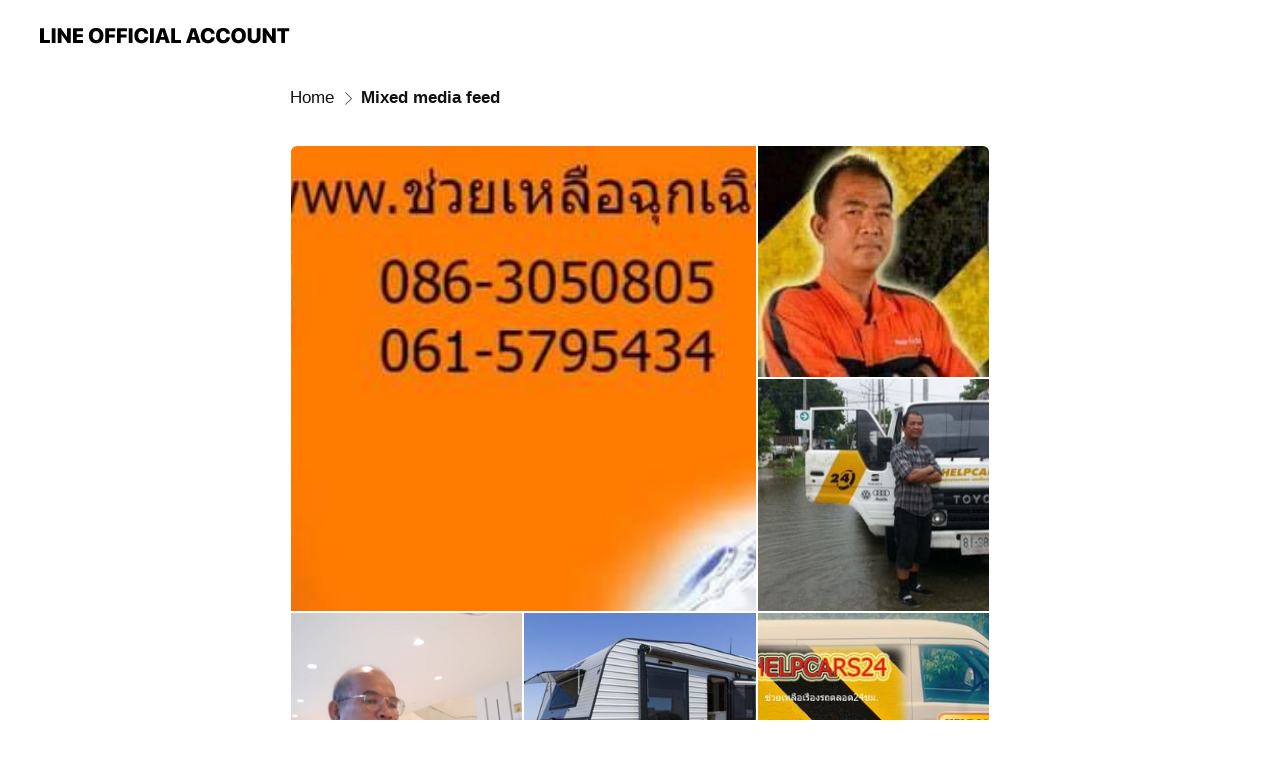

--- FILE ---
content_type: text/html; charset=utf-8
request_url: https://page.line.me/bwe8745a/media/77911953725167
body_size: 5393
content:
<!DOCTYPE html><html lang="en"><script id="oa-script-list" type="application/json">https://page.line-scdn.net/_next/static/chunks/pages/_app-c0b699a9d6347812.js,https://page.line-scdn.net/_next/static/chunks/pages/%5BsearchId%5D/%5BpluginSlug%5D/%5BpluginId%5D-ef3794417ed16191.js</script><head><meta charSet="UTF-8"/><meta name="viewport" content="width=device-width,initial-scale=1,minimum-scale=1,maximum-scale=1,user-scalable=no,viewport-fit=cover"/><link rel="apple-touch-icon" sizes="180x180" href="https://page.line-scdn.net/favicons/apple-touch-icon.png"/><link rel="icon" type="image/png" sizes="32x32" href="https://page.line-scdn.net/favicons/favicon-32x32.png"/><link rel="icon" type="image/png" sizes="16x16" href="https://page.line-scdn.net/favicons/favicon-16x16.png&quot;"/><link rel="mask-icon" href="https://page.line-scdn.net/favicons/safari-pinned-tab.svg" color="#4ecd00"/><link rel="shortcut icon" href="https://page.line-scdn.net/favicons/favicon.ico"/><meta name="theme-color" content="#ffffff"/><meta property="og:image" content="https://page-share.line.me//%40bwe8745a/global/og_image.png?ts=1770123105282"/><meta name="twitter:card" content="summary_large_image"/><link rel="stylesheet" href="https://unpkg.com/swiper@6.8.1/swiper-bundle.min.css"/><title>Mixed media feed | helpcars24 | LINE Official Account</title><meta property="og:title" content="Mixed media feed | helpcars24 | LINE Official Account"/><meta name="twitter:title" content="Mixed media feed | helpcars24 | LINE Official Account"/><link rel="canonical" href="https://page.line.me/bwe8745a/media/77911953725167"/><meta property="line:service_name" content="Official Account"/><meta name="description" content="helpcars24&#x27;s LINE official account profile page. Add them as a friend for the latest news."/><link rel="preload" as="image" href="https://voom-obs.line-scdn.net/r/myhome/hex/d19ffafe4c8994cea45fe99264807185491a58b8e2729852fd9c19d756026fb4td91ef4b19cb6090t0d9170bb/w480" media="(max-width: 480px)"/><link rel="preload" as="image" href="https://voom-obs.line-scdn.net/r/myhome/hex/d19ffafe4c8994cea45fe99264807185491a58b8e2729852fd9c19d756026fb4td91ef4b19cb6090t0d9170bb/w750" media="(min-width: 480.1px)"/><meta name="next-head-count" content="19"/><link rel="preload" href="https://page.line-scdn.net/_next/static/css/5066c0effeea9cdd.css" as="style"/><link rel="stylesheet" href="https://page.line-scdn.net/_next/static/css/5066c0effeea9cdd.css" data-n-g=""/><link rel="preload" href="https://page.line-scdn.net/_next/static/css/838703645b96faea.css" as="style"/><link rel="stylesheet" href="https://page.line-scdn.net/_next/static/css/838703645b96faea.css" data-n-p=""/><noscript data-n-css=""></noscript><script defer="" nomodule="" src="https://page.line-scdn.net/_next/static/chunks/polyfills-c67a75d1b6f99dc8.js"></script><script src="https://page.line-scdn.net/_next/static/chunks/webpack-53e0f634be95aa19.js" defer=""></script><script src="https://page.line-scdn.net/_next/static/chunks/framework-5d5971fdfab04833.js" defer=""></script><script src="https://page.line-scdn.net/_next/static/chunks/main-34d3f9ccc87faeb3.js" defer=""></script><script src="https://page.line-scdn.net/_next/static/chunks/e893f787-81841bf25f7a5b4d.js" defer=""></script><script src="https://page.line-scdn.net/_next/static/chunks/518-b33b01654ebc3704.js" defer=""></script><script src="https://page.line-scdn.net/_next/static/chunks/421-6db75eee1ddcc32a.js" defer=""></script><script src="https://page.line-scdn.net/_next/static/chunks/35-fb8646fb484f619c.js" defer=""></script><script src="https://page.line-scdn.net/_next/static/chunks/137-ae3cbf072ff48020.js" defer=""></script><script src="https://page.line-scdn.net/_next/static/chunks/124-86d261272c7b9cdd.js" defer=""></script><script src="https://page.line-scdn.net/_next/static/chunks/693-01dc988928332a88.js" defer=""></script><script src="https://page.line-scdn.net/_next/static/chunks/716-15a06450f7be7982.js" defer=""></script><script src="https://page.line-scdn.net/_next/static/bbauL09QAT8MhModpG-Ma/_buildManifest.js" defer=""></script><script src="https://page.line-scdn.net/_next/static/bbauL09QAT8MhModpG-Ma/_ssgManifest.js" defer=""></script></head><body class=""><div id="__next"><div class="wrap" style="--profile-button-color:#06c755"><header id="header" class="header header_web"><div class="header_wrap"><span class="header_logo"><svg xmlns="http://www.w3.org/2000/svg" fill="none" viewBox="0 0 250 17" class="header_logo_image" role="img" aria-label="LINE OFFICIAL ACCOUNT" title="LINE OFFICIAL ACCOUNT"><path fill="#000" d="M.118 16V1.204H3.88v11.771h6.121V16zm11.607 0V1.204h3.763V16zm6.009 0V1.204h3.189l5.916 8.541h.072V1.204h3.753V16h-3.158l-5.947-8.634h-.072V16zm15.176 0V1.204h10.14v3.025h-6.377V7.15h5.998v2.83h-5.998v2.994h6.378V16zm23.235.267c-4.491 0-7.3-2.943-7.3-7.66v-.02c0-4.707 2.83-7.65 7.3-7.65 4.502 0 7.311 2.943 7.311 7.65v.02c0 4.717-2.8 7.66-7.311 7.66m0-3.118c2.153 0 3.486-1.763 3.486-4.542v-.02c0-2.8-1.363-4.533-3.486-4.533-2.102 0-3.466 1.723-3.466 4.532v.02c0 2.81 1.354 4.543 3.466 4.543M65.291 16V1.204h10.07v3.025h-6.306v3.373h5.732v2.881h-5.732V16zm11.731 0V1.204h10.07v3.025h-6.307v3.373h5.732v2.881h-5.732V16zm11.73 0V1.204h3.764V16zm12.797.267c-4.44 0-7.198-2.84-7.198-7.67v-.01c0-4.83 2.779-7.65 7.198-7.65 3.866 0 6.542 2.481 6.676 5.793v.103h-3.62l-.021-.154c-.235-1.538-1.312-2.625-3.035-2.625-2.06 0-3.363 1.692-3.363 4.522v.01c0 2.861 1.313 4.563 3.374 4.563 1.63 0 2.789-1.015 3.045-2.666l.02-.112h3.62l-.01.112c-.133 3.312-2.84 5.784-6.686 5.784m8.47-.267V1.204h3.763V16zm5.189 0 4.983-14.796h4.604L129.778 16h-3.947l-.923-3.25h-4.83l-.923 3.25zm7.249-11.577-1.6 5.62h3.271l-1.599-5.62zM131.204 16V1.204h3.763v11.771h6.121V16zm14.868 0 4.983-14.796h4.604L160.643 16h-3.948l-.923-3.25h-4.83L150.02 16zm7.249-11.577-1.599 5.62h3.271l-1.6-5.62zm14.653 11.844c-4.44 0-7.198-2.84-7.198-7.67v-.01c0-4.83 2.779-7.65 7.198-7.65 3.866 0 6.542 2.481 6.675 5.793v.103h-3.619l-.021-.154c-.236-1.538-1.312-2.625-3.035-2.625-2.061 0-3.363 1.692-3.363 4.522v.01c0 2.861 1.312 4.563 3.373 4.563 1.631 0 2.789-1.015 3.046-2.666l.02-.112h3.62l-.01.112c-.134 3.312-2.841 5.784-6.686 5.784m15.258 0c-4.44 0-7.198-2.84-7.198-7.67v-.01c0-4.83 2.778-7.65 7.198-7.65 3.866 0 6.542 2.481 6.675 5.793v.103h-3.619l-.021-.154c-.236-1.538-1.312-2.625-3.035-2.625-2.061 0-3.363 1.692-3.363 4.522v.01c0 2.861 1.312 4.563 3.373 4.563 1.631 0 2.789-1.015 3.046-2.666l.02-.112h3.62l-.011.112c-.133 3.312-2.84 5.784-6.685 5.784m15.36 0c-4.491 0-7.3-2.943-7.3-7.66v-.02c0-4.707 2.83-7.65 7.3-7.65 4.502 0 7.311 2.943 7.311 7.65v.02c0 4.717-2.799 7.66-7.311 7.66m0-3.118c2.154 0 3.487-1.763 3.487-4.542v-.02c0-2.8-1.364-4.533-3.487-4.533-2.102 0-3.466 1.723-3.466 4.532v.02c0 2.81 1.354 4.543 3.466 4.543m15.514 3.118c-3.855 0-6.367-2.184-6.367-5.517V1.204h3.763v9.187c0 1.723.923 2.758 2.615 2.758 1.681 0 2.604-1.035 2.604-2.758V1.204h3.763v9.546c0 3.322-2.491 5.517-6.378 5.517M222.73 16V1.204h3.189l5.916 8.541h.072V1.204h3.753V16h-3.158l-5.947-8.634h-.072V16zm18.611 0V4.229h-4.081V1.204h11.915v3.025h-4.081V16z"></path></svg></span></div></header><div class="container"><div class="content"><nav aria-label="Breadcrumb" class="breadcrumb"><ol class="breadcrumb_list"><li class="breadcrumb_item"><a data-testid="link-with-next" class="breadcrumb_link" href="/bwe8745a">Home</a></li><li class="breadcrumb_item"><a data-testid="link-with-next" class="breadcrumb_link" aria-current="page" href="/bwe8745a/media/77911953725167">Mixed media feed</a></li></ol></nav><section class="section media_seemore" id="plugin-media-77911953725167" data-js-plugin="media"><div class="photo_plugin"><div class="photo_item"><a data-testid="link-with-next" href="/bwe8745a/media/77911953725167/item/1161620218905080600"><picture class="picture"><source media="(min-width: 480px)" srcSet="https://voom-obs.line-scdn.net/r/myhome/hex/d19ffafe4c8994cea45fe99264807185491a58b8e2729852fd9c19d756026fb4td91ef4b19cb6090t0d9170bb/w750?0"/><img class="image" alt="" src="https://voom-obs.line-scdn.net/r/myhome/hex/d19ffafe4c8994cea45fe99264807185491a58b8e2729852fd9c19d756026fb4td91ef4b19cb6090t0d9170bb/w480?0"/></picture></a></div><div class="photo_item"><a data-testid="link-with-next" href="/bwe8745a/media/77911953725167/item/1160342185805081300"><picture class="picture"><img class="image" alt=""/></picture></a></div><div class="photo_item"><a data-testid="link-with-next" href="/bwe8745a/media/77911953725167/item/1157960252605086200"><picture class="picture"><img class="image" alt=""/></picture></a></div><div class="photo_item"><a data-testid="link-with-next" href="/bwe8745a/media/77911953725167/item/1157960171205084700"><picture class="picture"><img class="image" alt=""/></picture></a></div><div class="photo_item"><a data-testid="link-with-next" href="/bwe8745a/media/77911953725167/item/1156397630005080600"><picture class="picture"><img class="image" alt=""/></picture></a></div><div class="photo_item"><a data-testid="link-with-next" href="/bwe8745a/media/77911953725167/item/1155307809005089300"><picture class="picture"><img class="image" alt=""/></picture></a></div><div class="photo_item"><a data-testid="link-with-next" href="/bwe8745a/media/77911953725167/item/1153959939605084000"><picture class="picture"><img class="image" alt=""/></picture></a></div><div class="photo_item"><a data-testid="link-with-next" href="/bwe8745a/media/77911953725167/item/1153849523105089500"><picture class="picture"><img class="image" alt=""/></picture></a></div><div class="photo_item"><a data-testid="link-with-next" href="/bwe8745a/media/77911953725167/item/5694787"><picture class="picture"><img class="image" alt=""/></picture></a></div><div class="photo_item"><a data-testid="link-with-next" href="/bwe8745a/media/77911953725167/item/5694786"><picture class="picture"><img class="image" alt=""/></picture></a></div><div class="photo_item"><a data-testid="link-with-next" href="/bwe8745a/media/77911953725167/item/5694785"><picture class="picture"><img class="image" alt=""/></picture></a></div></div></section></div></div><div id="footer" class="footer"><div class="account_info"><span class="text">@helpcar</span></div><div class="provider_info"><span class="text">© LY Corporation</span><div class="link_group"><a data-testid="link-with-next" class="link" href="/bwe8745a/report">Report</a><a target="_self" rel="noopener" href="https://liff.line.me/1654867680-wGKa63aV/?utm_source=LINE&amp;utm_medium=referral&amp;utm_campaign=oa_profile_footer" class="link">Other official accounts</a></div></div></div></div></div><script src="https://static.line-scdn.net/liff/edge/versions/2.27.1/sdk.js"></script><script src="https://static.line-scdn.net/uts/edge/stable/uts.js"></script><script id="__NEXT_DATA__" type="application/json">{"props":{"pageProps":{"initialDataString":"{\"lang\":\"en\",\"origin\":\"web\",\"opener\":{},\"device\":\"Desktop\",\"lineAppVersion\":\"\",\"requestedSearchId\":\"bwe8745a\",\"openQrModal\":false,\"isBusinessAccountLineMeDomain\":false,\"account\":{\"accountInfo\":{\"id\":\"9489717\",\"countryCode\":\"TH\",\"managingCountryCode\":\"TH\",\"basicSearchId\":\"@bwe8745a\",\"premiumSearchId\":\"@helpcar\",\"subPageId\":\"77892843798684\",\"profileConfig\":{\"activateSearchId\":true,\"activateFollowerCount\":false},\"shareInfoImage\":\"https://page-share.line.me//%40bwe8745a/global/og_image.png?ts=1770123105282\",\"friendCount\":4816},\"profile\":{\"type\":\"basic\",\"name\":\"helpcars24\",\"badgeType\":\"certified\",\"profileImg\":{\"original\":\"https://profile.line-scdn.net/0hJBk2jhjwFW1WSwI6uXlqOmoOGwAhZRMlLn0JXHZKTw54LFY7bStaWXdOTQ1_elJuYnoNA3FPSVt4\",\"thumbs\":{\"xSmall\":\"https://profile.line-scdn.net/0hJBk2jhjwFW1WSwI6uXlqOmoOGwAhZRMlLn0JXHZKTw54LFY7bStaWXdOTQ1_elJuYnoNA3FPSVt4/preview\",\"small\":\"https://profile.line-scdn.net/0hJBk2jhjwFW1WSwI6uXlqOmoOGwAhZRMlLn0JXHZKTw54LFY7bStaWXdOTQ1_elJuYnoNA3FPSVt4/preview\",\"mid\":\"https://profile.line-scdn.net/0hJBk2jhjwFW1WSwI6uXlqOmoOGwAhZRMlLn0JXHZKTw54LFY7bStaWXdOTQ1_elJuYnoNA3FPSVt4/preview\",\"large\":\"https://profile.line-scdn.net/0hJBk2jhjwFW1WSwI6uXlqOmoOGwAhZRMlLn0JXHZKTw54LFY7bStaWXdOTQ1_elJuYnoNA3FPSVt4/preview\",\"xLarge\":\"https://profile.line-scdn.net/0hJBk2jhjwFW1WSwI6uXlqOmoOGwAhZRMlLn0JXHZKTw54LFY7bStaWXdOTQ1_elJuYnoNA3FPSVt4/preview\",\"xxLarge\":\"https://profile.line-scdn.net/0hJBk2jhjwFW1WSwI6uXlqOmoOGwAhZRMlLn0JXHZKTw54LFY7bStaWXdOTQ1_elJuYnoNA3FPSVt4/preview\"}},\"btnList\":[{\"type\":\"chat\",\"color\":\"#3c3e43\",\"chatReplyTimeDisplay\":false},{\"type\":\"home\",\"color\":\"#3c3e43\"},{\"type\":\"call\",\"color\":\"#3c3e43\",\"callType\":\"phone\",\"tel\":\"0863050805\"}],\"buttonColor\":\"#06c755\",\"info\":{\"statusMsg\":\"อู่ซ่อมรถ เฮลคาร์24\",\"basicInfo\":null},\"oaCallable\":true,\"floatingBarMessageList\":[],\"actionButtonServiceUrls\":[{\"buttonType\":\"HOME\",\"url\":\"https://line.me/R/home/public/main?id=bwe8745a\"}],\"displayInformation\":{\"workingTime\":null,\"budget\":null,\"callType\":null,\"oaCallable\":false,\"oaCallAnyway\":false,\"tel\":null,\"website\":null,\"address\":null,\"newAddress\":null,\"oldAddressDeprecated\":false}},\"pluginList\":[{\"type\":\"media\",\"id\":\"77911953725167\",\"content\":{\"itemList\":[{\"type\":\"media\",\"id\":\"1161620218905080600\",\"srcType\":\"timeline\",\"item\":{\"type\":\"photo\",\"body\":\"\",\"img\":{\"original\":\"https://voom-obs.line-scdn.net/r/myhome/hex/d19ffafe4c8994cea45fe99264807185491a58b8e2729852fd9c19d756026fb4td91ef4b19cb6090t0d9170bb\",\"thumbs\":{\"xSmall\":\"https://voom-obs.line-scdn.net/r/myhome/hex/d19ffafe4c8994cea45fe99264807185491a58b8e2729852fd9c19d756026fb4td91ef4b19cb6090t0d9170bb/w100\",\"small\":\"https://voom-obs.line-scdn.net/r/myhome/hex/d19ffafe4c8994cea45fe99264807185491a58b8e2729852fd9c19d756026fb4td91ef4b19cb6090t0d9170bb/w240\",\"mid\":\"https://voom-obs.line-scdn.net/r/myhome/hex/d19ffafe4c8994cea45fe99264807185491a58b8e2729852fd9c19d756026fb4td91ef4b19cb6090t0d9170bb/w480\",\"large\":\"https://voom-obs.line-scdn.net/r/myhome/hex/d19ffafe4c8994cea45fe99264807185491a58b8e2729852fd9c19d756026fb4td91ef4b19cb6090t0d9170bb/w750\",\"xLarge\":\"https://voom-obs.line-scdn.net/r/myhome/hex/d19ffafe4c8994cea45fe99264807185491a58b8e2729852fd9c19d756026fb4td91ef4b19cb6090t0d9170bb/w960\",\"xxLarge\":\"https://voom-obs.line-scdn.net/r/myhome/hex/d19ffafe4c8994cea45fe99264807185491a58b8e2729852fd9c19d756026fb4td91ef4b19cb6090t0d9170bb/w2400\"}}}},{\"type\":\"media\",\"id\":\"1160342185805081300\",\"srcType\":\"timeline\",\"item\":{\"type\":\"photo\",\"body\":\"อู่helpcars24 เครือข่ายช่วยเหลือเรื่องรถ24ชั่วโมง ครอบคุมทุกจังหวัดทั่วประเทศไทย🙏❤️\",\"img\":{\"original\":\"https://voom-obs.line-scdn.net/r/myhome/hex/16034089386188217621a1f1800t0cce6cd3_19cf2565t0cce6d92\",\"thumbs\":{\"xSmall\":\"https://voom-obs.line-scdn.net/r/myhome/hex/16034089386188217621a1f1800t0cce6cd3_19cf2565t0cce6d92/w100\",\"small\":\"https://voom-obs.line-scdn.net/r/myhome/hex/16034089386188217621a1f1800t0cce6cd3_19cf2565t0cce6d92/w240\",\"mid\":\"https://voom-obs.line-scdn.net/r/myhome/hex/16034089386188217621a1f1800t0cce6cd3_19cf2565t0cce6d92/w480\",\"large\":\"https://voom-obs.line-scdn.net/r/myhome/hex/16034089386188217621a1f1800t0cce6cd3_19cf2565t0cce6d92/w750\",\"xLarge\":\"https://voom-obs.line-scdn.net/r/myhome/hex/16034089386188217621a1f1800t0cce6cd3_19cf2565t0cce6d92/w960\",\"xxLarge\":\"https://voom-obs.line-scdn.net/r/myhome/hex/16034089386188217621a1f1800t0cce6cd3_19cf2565t0cce6d92/w2400\"}}}},{\"type\":\"media\",\"id\":\"1157960252605086200\",\"srcType\":\"timeline\",\"item\":{\"type\":\"photo\",\"body\":\"งานรถยกรถสไลด์ 0863050805\",\"img\":{\"original\":\"https://voom-obs.line-scdn.net/r/myhome/hex/cj0zMTU4YWtxaThiNDVnJnM9anA3JnQ9bSZ1PTE4ZjMyaHBsODNoZzAmaT04\",\"thumbs\":{\"xSmall\":\"https://voom-obs.line-scdn.net/r/myhome/hex/cj0zMTU4YWtxaThiNDVnJnM9anA3JnQ9bSZ1PTE4ZjMyaHBsODNoZzAmaT04/w100\",\"small\":\"https://voom-obs.line-scdn.net/r/myhome/hex/cj0zMTU4YWtxaThiNDVnJnM9anA3JnQ9bSZ1PTE4ZjMyaHBsODNoZzAmaT04/w240\",\"mid\":\"https://voom-obs.line-scdn.net/r/myhome/hex/cj0zMTU4YWtxaThiNDVnJnM9anA3JnQ9bSZ1PTE4ZjMyaHBsODNoZzAmaT04/w480\",\"large\":\"https://voom-obs.line-scdn.net/r/myhome/hex/cj0zMTU4YWtxaThiNDVnJnM9anA3JnQ9bSZ1PTE4ZjMyaHBsODNoZzAmaT04/w750\",\"xLarge\":\"https://voom-obs.line-scdn.net/r/myhome/hex/cj0zMTU4YWtxaThiNDVnJnM9anA3JnQ9bSZ1PTE4ZjMyaHBsODNoZzAmaT04/w960\",\"xxLarge\":\"https://voom-obs.line-scdn.net/r/myhome/hex/cj0zMTU4YWtxaThiNDVnJnM9anA3JnQ9bSZ1PTE4ZjMyaHBsODNoZzAmaT04/w2400\"}}}},{\"type\":\"media\",\"id\":\"1157960171205084700\",\"srcType\":\"timeline\",\"item\":{\"type\":\"photo\",\"body\":\"งานรถยกรถสไลด์\",\"img\":{\"original\":\"https://voom-obs.line-scdn.net/r/myhome/hex/cj03azdjZzhya2c0aGRmJnM9anA3JnQ9bSZ1PTE4a2VocWNjZzNqMDAmaT02\",\"thumbs\":{\"xSmall\":\"https://voom-obs.line-scdn.net/r/myhome/hex/cj03azdjZzhya2c0aGRmJnM9anA3JnQ9bSZ1PTE4a2VocWNjZzNqMDAmaT02/w100\",\"small\":\"https://voom-obs.line-scdn.net/r/myhome/hex/cj03azdjZzhya2c0aGRmJnM9anA3JnQ9bSZ1PTE4a2VocWNjZzNqMDAmaT02/w240\",\"mid\":\"https://voom-obs.line-scdn.net/r/myhome/hex/cj03azdjZzhya2c0aGRmJnM9anA3JnQ9bSZ1PTE4a2VocWNjZzNqMDAmaT02/w480\",\"large\":\"https://voom-obs.line-scdn.net/r/myhome/hex/cj03azdjZzhya2c0aGRmJnM9anA3JnQ9bSZ1PTE4a2VocWNjZzNqMDAmaT02/w750\",\"xLarge\":\"https://voom-obs.line-scdn.net/r/myhome/hex/cj03azdjZzhya2c0aGRmJnM9anA3JnQ9bSZ1PTE4a2VocWNjZzNqMDAmaT02/w960\",\"xxLarge\":\"https://voom-obs.line-scdn.net/r/myhome/hex/cj03azdjZzhya2c0aGRmJnM9anA3JnQ9bSZ1PTE4a2VocWNjZzNqMDAmaT02/w2400\"}}}},{\"type\":\"media\",\"id\":\"1156397630005080600\",\"srcType\":\"timeline\",\"item\":{\"type\":\"photo\",\"body\":\"\",\"img\":{\"original\":\"https://voom-obs.line-scdn.net/r/myhome/hex/cj03Z3A2Y3VwbGIzb3M5JnM9anA3JnQ9bSZ1PTE4am81Zm5qczNqZzAmaT00\",\"thumbs\":{\"xSmall\":\"https://voom-obs.line-scdn.net/r/myhome/hex/cj03Z3A2Y3VwbGIzb3M5JnM9anA3JnQ9bSZ1PTE4am81Zm5qczNqZzAmaT00/w100\",\"small\":\"https://voom-obs.line-scdn.net/r/myhome/hex/cj03Z3A2Y3VwbGIzb3M5JnM9anA3JnQ9bSZ1PTE4am81Zm5qczNqZzAmaT00/w240\",\"mid\":\"https://voom-obs.line-scdn.net/r/myhome/hex/cj03Z3A2Y3VwbGIzb3M5JnM9anA3JnQ9bSZ1PTE4am81Zm5qczNqZzAmaT00/w480\",\"large\":\"https://voom-obs.line-scdn.net/r/myhome/hex/cj03Z3A2Y3VwbGIzb3M5JnM9anA3JnQ9bSZ1PTE4am81Zm5qczNqZzAmaT00/w750\",\"xLarge\":\"https://voom-obs.line-scdn.net/r/myhome/hex/cj03Z3A2Y3VwbGIzb3M5JnM9anA3JnQ9bSZ1PTE4am81Zm5qczNqZzAmaT00/w960\",\"xxLarge\":\"https://voom-obs.line-scdn.net/r/myhome/hex/cj03Z3A2Y3VwbGIzb3M5JnM9anA3JnQ9bSZ1PTE4am81Zm5qczNqZzAmaT00/w2400\"}}}},{\"type\":\"media\",\"id\":\"1155307809005089300\",\"srcType\":\"timeline\",\"item\":{\"type\":\"photo\",\"body\":\"ช่วยเหลือเรื่องรถตลอด 24 ชม. ไฟฟ้ารถยนต์ ไดร์ชาร์จไดร์สตาท เครื่องยนต์ 0863050805\",\"img\":{\"original\":\"https://voom-obs.line-scdn.net/r/myhome/hex/cj0tMzVhczZwNnNwcnJmNSZzPWpwNyZ0PW0mdT0xOGtkdmxoc28zaGcwJmk9Mg\",\"thumbs\":{\"xSmall\":\"https://voom-obs.line-scdn.net/r/myhome/hex/cj0tMzVhczZwNnNwcnJmNSZzPWpwNyZ0PW0mdT0xOGtkdmxoc28zaGcwJmk9Mg/w100\",\"small\":\"https://voom-obs.line-scdn.net/r/myhome/hex/cj0tMzVhczZwNnNwcnJmNSZzPWpwNyZ0PW0mdT0xOGtkdmxoc28zaGcwJmk9Mg/w240\",\"mid\":\"https://voom-obs.line-scdn.net/r/myhome/hex/cj0tMzVhczZwNnNwcnJmNSZzPWpwNyZ0PW0mdT0xOGtkdmxoc28zaGcwJmk9Mg/w480\",\"large\":\"https://voom-obs.line-scdn.net/r/myhome/hex/cj0tMzVhczZwNnNwcnJmNSZzPWpwNyZ0PW0mdT0xOGtkdmxoc28zaGcwJmk9Mg/w750\",\"xLarge\":\"https://voom-obs.line-scdn.net/r/myhome/hex/cj0tMzVhczZwNnNwcnJmNSZzPWpwNyZ0PW0mdT0xOGtkdmxoc28zaGcwJmk9Mg/w960\",\"xxLarge\":\"https://voom-obs.line-scdn.net/r/myhome/hex/cj0tMzVhczZwNnNwcnJmNSZzPWpwNyZ0PW0mdT0xOGtkdmxoc28zaGcwJmk9Mg/w2400\"}}}},{\"type\":\"media\",\"id\":\"1153959939605084000\",\"srcType\":\"timeline\",\"item\":{\"type\":\"photo\",\"body\":\"ซ่อมรถไฮบริด \",\"img\":{\"original\":\"https://voom-obs.line-scdn.net/r/myhome/hex/cj0tN2hjYmoybmttbzZrZSZzPWpwNyZ0PW0mdT0xOGZra2o3NGczaDAwJmk9Ng\",\"thumbs\":{\"xSmall\":\"https://voom-obs.line-scdn.net/r/myhome/hex/cj0tN2hjYmoybmttbzZrZSZzPWpwNyZ0PW0mdT0xOGZra2o3NGczaDAwJmk9Ng/w100\",\"small\":\"https://voom-obs.line-scdn.net/r/myhome/hex/cj0tN2hjYmoybmttbzZrZSZzPWpwNyZ0PW0mdT0xOGZra2o3NGczaDAwJmk9Ng/w240\",\"mid\":\"https://voom-obs.line-scdn.net/r/myhome/hex/cj0tN2hjYmoybmttbzZrZSZzPWpwNyZ0PW0mdT0xOGZra2o3NGczaDAwJmk9Ng/w480\",\"large\":\"https://voom-obs.line-scdn.net/r/myhome/hex/cj0tN2hjYmoybmttbzZrZSZzPWpwNyZ0PW0mdT0xOGZra2o3NGczaDAwJmk9Ng/w750\",\"xLarge\":\"https://voom-obs.line-scdn.net/r/myhome/hex/cj0tN2hjYmoybmttbzZrZSZzPWpwNyZ0PW0mdT0xOGZra2o3NGczaDAwJmk9Ng/w960\",\"xxLarge\":\"https://voom-obs.line-scdn.net/r/myhome/hex/cj0tN2hjYmoybmttbzZrZSZzPWpwNyZ0PW0mdT0xOGZra2o3NGczaDAwJmk9Ng/w2400\"}}}},{\"type\":\"media\",\"id\":\"1153849523105089500\",\"srcType\":\"timeline\",\"item\":{\"type\":\"photo\",\"body\":\"􀂸( ^ω^)(*≧∇≦*)(*≧∇≦*)\",\"img\":{\"original\":\"https://voom-obs.line-scdn.net/r/myhome/hex/cj0tNm9zcTc4ZDc2YW45bCZzPWpwNyZ0PW0mdT0xOGV1anIzc3MzaGcwJmk9Ng\",\"thumbs\":{\"xSmall\":\"https://voom-obs.line-scdn.net/r/myhome/hex/cj0tNm9zcTc4ZDc2YW45bCZzPWpwNyZ0PW0mdT0xOGV1anIzc3MzaGcwJmk9Ng/w100\",\"small\":\"https://voom-obs.line-scdn.net/r/myhome/hex/cj0tNm9zcTc4ZDc2YW45bCZzPWpwNyZ0PW0mdT0xOGV1anIzc3MzaGcwJmk9Ng/w240\",\"mid\":\"https://voom-obs.line-scdn.net/r/myhome/hex/cj0tNm9zcTc4ZDc2YW45bCZzPWpwNyZ0PW0mdT0xOGV1anIzc3MzaGcwJmk9Ng/w480\",\"large\":\"https://voom-obs.line-scdn.net/r/myhome/hex/cj0tNm9zcTc4ZDc2YW45bCZzPWpwNyZ0PW0mdT0xOGV1anIzc3MzaGcwJmk9Ng/w750\",\"xLarge\":\"https://voom-obs.line-scdn.net/r/myhome/hex/cj0tNm9zcTc4ZDc2YW45bCZzPWpwNyZ0PW0mdT0xOGV1anIzc3MzaGcwJmk9Ng/w960\",\"xxLarge\":\"https://voom-obs.line-scdn.net/r/myhome/hex/cj0tNm9zcTc4ZDc2YW45bCZzPWpwNyZ0PW0mdT0xOGV1anIzc3MzaGcwJmk9Ng/w2400\"}}}},{\"type\":\"media\",\"id\":\"5694787\",\"srcType\":\"cms\",\"item\":{\"type\":\"photo\",\"body\":\"\",\"img\":{\"original\":\"https://oa-profile-media.line-scdn.net/0hjrVp_l1fNV1rCR-J_gBKCkRWOyxYa2wDXzwqaEoBOXFPayBYS2p6OBoVY2tOam4OBTx5OBoPPmVOa3NZBzt_PkgPYihHMSZcBDh_bw\",\"thumbs\":{\"xSmall\":\"https://oa-profile-media.line-scdn.net/0hjrVp_l1fNV1rCR-J_gBKCkRWOyxYa2wDXzwqaEoBOXFPayBYS2p6OBoVY2tOam4OBTx5OBoPPmVOa3NZBzt_PkgPYihHMSZcBDh_bw/w120\",\"small\":\"https://oa-profile-media.line-scdn.net/0hjrVp_l1fNV1rCR-J_gBKCkRWOyxYa2wDXzwqaEoBOXFPayBYS2p6OBoVY2tOam4OBTx5OBoPPmVOa3NZBzt_PkgPYihHMSZcBDh_bw/w240\",\"mid\":\"https://oa-profile-media.line-scdn.net/0hjrVp_l1fNV1rCR-J_gBKCkRWOyxYa2wDXzwqaEoBOXFPayBYS2p6OBoVY2tOam4OBTx5OBoPPmVOa3NZBzt_PkgPYihHMSZcBDh_bw/w480\",\"large\":\"https://oa-profile-media.line-scdn.net/0hjrVp_l1fNV1rCR-J_gBKCkRWOyxYa2wDXzwqaEoBOXFPayBYS2p6OBoVY2tOam4OBTx5OBoPPmVOa3NZBzt_PkgPYihHMSZcBDh_bw/w720\",\"xLarge\":\"https://oa-profile-media.line-scdn.net/0hjrVp_l1fNV1rCR-J_gBKCkRWOyxYa2wDXzwqaEoBOXFPayBYS2p6OBoVY2tOam4OBTx5OBoPPmVOa3NZBzt_PkgPYihHMSZcBDh_bw/w960\",\"xxLarge\":\"https://oa-profile-media.line-scdn.net/0hjrVp_l1fNV1rCR-J_gBKCkRWOyxYa2wDXzwqaEoBOXFPayBYS2p6OBoVY2tOam4OBTx5OBoPPmVOa3NZBzt_PkgPYihHMSZcBDh_bw/w2400\"}}}},{\"type\":\"media\",\"id\":\"5694786\",\"srcType\":\"cms\",\"item\":{\"type\":\"photo\",\"body\":\"\",\"img\":{\"original\":\"https://oa-profile-media.line-scdn.net/0h3C9lM47LbGwEFUa4kR0TOytKYh03dzU_OyYhWCMWYUAoInk-JHYqAnQJOwt8djc9MSAgCyNCMQguJXtoaCcmDygWMBkoLX9tayQmXQ\",\"thumbs\":{\"xSmall\":\"https://oa-profile-media.line-scdn.net/0h3C9lM47LbGwEFUa4kR0TOytKYh03dzU_OyYhWCMWYUAoInk-JHYqAnQJOwt8djc9MSAgCyNCMQguJXtoaCcmDygWMBkoLX9tayQmXQ/w120\",\"small\":\"https://oa-profile-media.line-scdn.net/0h3C9lM47LbGwEFUa4kR0TOytKYh03dzU_OyYhWCMWYUAoInk-JHYqAnQJOwt8djc9MSAgCyNCMQguJXtoaCcmDygWMBkoLX9tayQmXQ/w240\",\"mid\":\"https://oa-profile-media.line-scdn.net/0h3C9lM47LbGwEFUa4kR0TOytKYh03dzU_OyYhWCMWYUAoInk-JHYqAnQJOwt8djc9MSAgCyNCMQguJXtoaCcmDygWMBkoLX9tayQmXQ/w480\",\"large\":\"https://oa-profile-media.line-scdn.net/0h3C9lM47LbGwEFUa4kR0TOytKYh03dzU_OyYhWCMWYUAoInk-JHYqAnQJOwt8djc9MSAgCyNCMQguJXtoaCcmDygWMBkoLX9tayQmXQ/w720\",\"xLarge\":\"https://oa-profile-media.line-scdn.net/0h3C9lM47LbGwEFUa4kR0TOytKYh03dzU_OyYhWCMWYUAoInk-JHYqAnQJOwt8djc9MSAgCyNCMQguJXtoaCcmDygWMBkoLX9tayQmXQ/w960\",\"xxLarge\":\"https://oa-profile-media.line-scdn.net/0h3C9lM47LbGwEFUa4kR0TOytKYh03dzU_OyYhWCMWYUAoInk-JHYqAnQJOwt8djc9MSAgCyNCMQguJXtoaCcmDygWMBkoLX9tayQmXQ/w2400\"}}}},{\"type\":\"media\",\"id\":\"5694785\",\"srcType\":\"cms\",\"item\":{\"type\":\"photo\",\"body\":\"\",\"img\":{\"original\":\"https://oa-profile-media.line-scdn.net/0hKXzWhiN3FHdHLj6j0idrIGhxGgZ0TE0mLBpYEzIoSFtvHwEhZ00ORDIyGRdiHE8oLE9YFmUsHRdsHVNzKxxeFGQpSgJrFgd2KB9eRQ\",\"thumbs\":{\"xSmall\":\"https://oa-profile-media.line-scdn.net/0hKXzWhiN3FHdHLj6j0idrIGhxGgZ0TE0mLBpYEzIoSFtvHwEhZ00ORDIyGRdiHE8oLE9YFmUsHRdsHVNzKxxeFGQpSgJrFgd2KB9eRQ/w120\",\"small\":\"https://oa-profile-media.line-scdn.net/0hKXzWhiN3FHdHLj6j0idrIGhxGgZ0TE0mLBpYEzIoSFtvHwEhZ00ORDIyGRdiHE8oLE9YFmUsHRdsHVNzKxxeFGQpSgJrFgd2KB9eRQ/w240\",\"mid\":\"https://oa-profile-media.line-scdn.net/0hKXzWhiN3FHdHLj6j0idrIGhxGgZ0TE0mLBpYEzIoSFtvHwEhZ00ORDIyGRdiHE8oLE9YFmUsHRdsHVNzKxxeFGQpSgJrFgd2KB9eRQ/w480\",\"large\":\"https://oa-profile-media.line-scdn.net/0hKXzWhiN3FHdHLj6j0idrIGhxGgZ0TE0mLBpYEzIoSFtvHwEhZ00ORDIyGRdiHE8oLE9YFmUsHRdsHVNzKxxeFGQpSgJrFgd2KB9eRQ/w720\",\"xLarge\":\"https://oa-profile-media.line-scdn.net/0hKXzWhiN3FHdHLj6j0idrIGhxGgZ0TE0mLBpYEzIoSFtvHwEhZ00ORDIyGRdiHE8oLE9YFmUsHRdsHVNzKxxeFGQpSgJrFgd2KB9eRQ/w960\",\"xxLarge\":\"https://oa-profile-media.line-scdn.net/0hKXzWhiN3FHdHLj6j0idrIGhxGgZ0TE0mLBpYEzIoSFtvHwEhZ00ORDIyGRdiHE8oLE9YFmUsHRdsHVNzKxxeFGQpSgJrFgd2KB9eRQ/w2400\"}}}}]}},{\"type\":\"coupon\",\"id\":\"82402792917363\",\"content\":{\"itemList\":[]}},{\"type\":\"rewardCard\",\"id\":\"82402792917364\",\"content\":{\"pluginType\":\"SHOPCARD\",\"pluginId\":82402792917364,\"activate\":true,\"title\":null}},{\"type\":\"recommendation\",\"id\":\"RecommendationPlugin\",\"content\":{\"i2i\":{\"itemList\":[],\"recommendationCreatedDate\":\"\"}}}]},\"userRelation\":{\"friendshipType\":\"unknown\",\"favorite\":\"unknown\"}}","lang":"en","bodyAttributes":"","i18n":null}},"page":"/[searchId]/[pluginSlug]/[pluginId]","query":{"searchId":"bwe8745a","pluginSlug":"media","pluginId":"77911953725167"},"buildId":"bbauL09QAT8MhModpG-Ma","assetPrefix":"https://page.line-scdn.net","isFallback":false,"appGip":true,"scriptLoader":[]}</script></body></html>